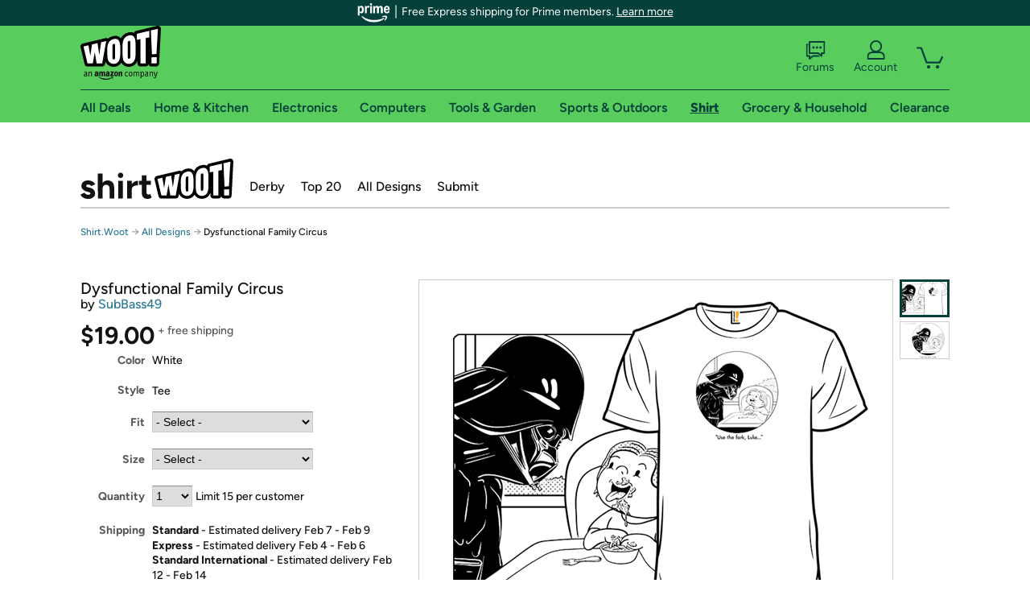

--- FILE ---
content_type: text/html; charset=utf-8
request_url: https://shirt.woot.com/offers/dysfunctional-family-circus?ref=cnt_ctlg_dgn_38
body_size: 22143
content:



    <!DOCTYPE html>
    <html>
    <head>
        <!--AWS RUM-->
<script>(function (n, i, v, r, s, c, x, z) { x = window.AwsRumClient = { q: [], n: n, i: i, v: v, r: r, c: c }; window[n] = function (c, p) { x.q.push({ c: c, p: p }); }; z = document.createElement('script'); z.async = true; z.src = s; document.head.insertBefore(z, document.head.getElementsByTagName('script')[0]); })('cwr', 'f3691888-3da1-4d69-a78a-bbc88c499553', '1.0.0', 'us-east-1', 'https://client.rum.us-east-1.amazonaws.com/1.5.0/cwr.js', { guestRoleArn: "arn:aws:iam::525508281157:role/RUM-Monitor-us-east-1-525508281157-0063818041461-Unauth", identityPoolId: "us-east-1:9d0ab28f-ed32-4a67-84b0-1a981cafd7fb", endpoint: "https://dataplane.rum.us-east-1.amazonaws.com", telemetries: ["performance", "errors", "http"], allowCookies: true, enableXRay: true });</script>
<!--End AWS RUM-->

        <title>Dysfunctional Family Circus</title>
        <link rel="icon" type="image/png" href="https://d3rqdbvvokrlbl.cloudfront.net/lib/Images/favicon/favicon-96x96.2025.png" sizes="96x96" />
<link rel="icon" type="image/svg+xml" href="https://d3rqdbvvokrlbl.cloudfront.net/lib/Images/favicon/favicon.2025.svg" />
<link rel="apple-touch-icon" sizes="180x180" href="https://d3rqdbvvokrlbl.cloudfront.net/lib/Images/favicon/apple-touch-icon.5.png" />
<meta name="apple-mobile-web-app-title" content="Woot!" />


        <link href="https://d3rqdbvvokrlbl.cloudfront.net/areas/shirt.woot/styles/shared/layout.59a2c909ae27.less" rel="stylesheet" />
        <link href="https://shirt.woot.com/offers/dysfunctional-family-circus"
              rel="canonical">
        
        <meta content="width=1100" name="viewport" />
        <meta name="google-site-verification" content="OvtTPma0yP_gBPm58WnY3eTo2QcEZerb24x8gTUgiZQ" />
        <script crossorigin="anonymous" src="https://d3rqdbvvokrlbl.cloudfront.net/lib/scripts/shared/jquery-modernizr.59a2c909ae27.js"></script>

        <meta content="2026-01-29T22:53:03.1093928Z" id="timestamp">

            
    <meta property="fb:app_id" content="121800081168103" />
    <meta property="og:description" content="Dysfunctional Family Circus" />

            <meta property="og:image" content="https://images-na.ssl-images-amazon.com/images/S/mediaservice.woot.com/4f69cd73-6a71-400a-a238-4602d16f2aef._AC_SR882,441_.png" />
            <meta property="og:image" content="https://images-na.ssl-images-amazon.com/images/S/mediaservice.woot.com/f920199f-24bd-45f5-a691-c73ae7aefd51._AC_SR882,441_.png" />
    <meta property="og:site_name" content="Shirt.Woot" />
    <meta property="og:title" content="Dysfunctional Family Circus - $19.00 - Free shipping" />
    <meta property="og:url" content="https://shirt.woot.com/offers/dysfunctional-family-circus" />
    <meta property="og:type" content="product" />
        <meta property="product:price:amount" content="19.0" />
            <meta property="product:price:currency" content="USD" />
                <meta name="twitter:card" content="summary_large_image" />
        <meta name="twitter:site" content="@woot" />
            <meta name="twitter:image" content="https://images-na.ssl-images-amazon.com/images/S/mediaservice.woot.com/4f69cd73-6a71-400a-a238-4602d16f2aef._AC_SR882,441_.png" />


        <script>
            var googletag = googletag || {};
            googletag.cmd = googletag.cmd || [];
            (function () {
                var gads = document.createElement("script");
                gads.async = true;
                gads.type = "text/javascript";
                var useSSL = "https:" == document.location.protocol;
                gads.src = (useSSL ? "https:" : "http:") + "//www.googletagservices.com/tag/js/gpt.js";
                var node = document.getElementsByTagName("script")[0];
                node.parentNode.insertBefore(gads, node);
            })();
        </script>

        
            <script>
        var googleDataLayer = googleDataLayer || [];
        googleDataLayer.push({
            customDimensions: {
                displayType: 'Desktop',
            },
        });
    </script>

    <!-- Google Tag Manager -->
    <script>
        (function (w, d, s, l, i) {
            w[l] = w[l] || []; w[l].push({
                'gtm.start':
                    new Date().getTime(), event: 'gtm.js'
            }); var f = d.getElementsByTagName(s)[0],
                j = d.createElement(s), dl = l != 'dataLayer' ? '&l=' + l : ''; j.async = true; j.src =
                    '//www.googletagmanager.com/gtm.js?id=' + i + dl; f.parentNode.insertBefore(j, f);
        })(window, document, 'script', 'googleDataLayer', 'GTM-KBS4QP');</script>
    <!-- End Google Tag Manager -->


        

        <!-- Optimizely -->
        <script src="https://cdn.optimizely.com/js/25069340825.js"></script>
        <!-- End Optimizely -->

        
    <link href="https://shirt.woot.com/offers/dysfunctional-family-circus" rel="canonical" />
    <link href="https://d3rqdbvvokrlbl.cloudfront.net/styles/offers/detail.59a2c909ae27.less" rel="stylesheet" />


    <script>
        var offerPurchaseLimit = 15;
        var offerAvailableQuantity = 15;
        var offerItems = [{"Id":"8109e14a-cb5a-48fa-94b4-57370fb26e42","Asin":null,"AmazonPrice":null,"Attributes":[{"Key":"Fit","Value":"Classic"},{"Key":"Size","Value":"Men\u0027s Small"}],"FormattedDiscount":"","FormattedListPrice":"","FormattedSalePrice":"$19.00","FormattedWarrantyPrice":null,"Key":"Classic|Men\u0027s Small","ListPrice":0,"Quantity":15,"SalePrice":19.0,"SKU":"XQ915859d","TotalReviews":null,"WarrantyPrice":null,"WarrantyTerm":null,"WarrantyUrl":null},{"Id":"3d243059-98dd-47c3-87ba-eafe8b5ed456","Asin":null,"AmazonPrice":null,"Attributes":[{"Key":"Fit","Value":"Classic"},{"Key":"Size","Value":"Men\u0027s Medium"}],"FormattedDiscount":"","FormattedListPrice":"","FormattedSalePrice":"$19.00","FormattedWarrantyPrice":null,"Key":"Classic|Men\u0027s Medium","ListPrice":0,"Quantity":15,"SalePrice":19.0,"SKU":"XQ915859e","TotalReviews":null,"WarrantyPrice":null,"WarrantyTerm":null,"WarrantyUrl":null},{"Id":"19fb4b61-2d37-44fb-83b2-a62bc922d58b","Asin":null,"AmazonPrice":null,"Attributes":[{"Key":"Fit","Value":"Classic"},{"Key":"Size","Value":"Men\u0027s Large"}],"FormattedDiscount":"","FormattedListPrice":"","FormattedSalePrice":"$19.00","FormattedWarrantyPrice":null,"Key":"Classic|Men\u0027s Large","ListPrice":0,"Quantity":15,"SalePrice":19.0,"SKU":"XQ915859f","TotalReviews":null,"WarrantyPrice":null,"WarrantyTerm":null,"WarrantyUrl":null},{"Id":"7bdae255-8ae8-4f81-aac6-e8d43d9305f6","Asin":null,"AmazonPrice":null,"Attributes":[{"Key":"Fit","Value":"Classic"},{"Key":"Size","Value":"Men\u0027s XL"}],"FormattedDiscount":"","FormattedListPrice":"","FormattedSalePrice":"$19.00","FormattedWarrantyPrice":null,"Key":"Classic|Men\u0027s XL","ListPrice":0,"Quantity":15,"SalePrice":19.0,"SKU":"XQ915859g","TotalReviews":null,"WarrantyPrice":null,"WarrantyTerm":null,"WarrantyUrl":null},{"Id":"4d779bdf-7441-4f24-b463-241003942817","Asin":null,"AmazonPrice":null,"Attributes":[{"Key":"Fit","Value":"Classic"},{"Key":"Size","Value":"Men\u0027s 2XL"}],"FormattedDiscount":"","FormattedListPrice":"","FormattedSalePrice":"$19.00","FormattedWarrantyPrice":null,"Key":"Classic|Men\u0027s 2XL","ListPrice":0,"Quantity":15,"SalePrice":19.0,"SKU":"XQ915859h","TotalReviews":null,"WarrantyPrice":null,"WarrantyTerm":null,"WarrantyUrl":null},{"Id":"716d9426-5f26-4028-b3d8-f0af3bb8dfde","Asin":null,"AmazonPrice":null,"Attributes":[{"Key":"Fit","Value":"Classic"},{"Key":"Size","Value":"Men\u0027s 3XL"}],"FormattedDiscount":"","FormattedListPrice":"","FormattedSalePrice":"$19.00","FormattedWarrantyPrice":null,"Key":"Classic|Men\u0027s 3XL","ListPrice":0,"Quantity":15,"SalePrice":19.0,"SKU":"XQ915859j","TotalReviews":null,"WarrantyPrice":null,"WarrantyTerm":null,"WarrantyUrl":null},{"Id":"e1eab3be-f001-4bd1-84d8-e98178868726","Asin":null,"AmazonPrice":null,"Attributes":[{"Key":"Fit","Value":"Classic"},{"Key":"Size","Value":"Women\u0027s Small"}],"FormattedDiscount":"","FormattedListPrice":"","FormattedSalePrice":"$19.00","FormattedWarrantyPrice":null,"Key":"Classic|Women\u0027s Small","ListPrice":0,"Quantity":15,"SalePrice":19.0,"SKU":"XQ915859a","TotalReviews":null,"WarrantyPrice":null,"WarrantyTerm":null,"WarrantyUrl":null},{"Id":"f641d6d1-25c0-4164-98c1-17c51ae6f4cb","Asin":null,"AmazonPrice":null,"Attributes":[{"Key":"Fit","Value":"Classic"},{"Key":"Size","Value":"Women\u0027s Medium"}],"FormattedDiscount":"","FormattedListPrice":"","FormattedSalePrice":"$19.00","FormattedWarrantyPrice":null,"Key":"Classic|Women\u0027s Medium","ListPrice":0,"Quantity":15,"SalePrice":19.0,"SKU":"XQ915859b","TotalReviews":null,"WarrantyPrice":null,"WarrantyTerm":null,"WarrantyUrl":null},{"Id":"c020efe6-7ef8-4756-9a7b-2956a68258d5","Asin":null,"AmazonPrice":null,"Attributes":[{"Key":"Fit","Value":"Classic"},{"Key":"Size","Value":"Women\u0027s Large"}],"FormattedDiscount":"","FormattedListPrice":"","FormattedSalePrice":"$19.00","FormattedWarrantyPrice":null,"Key":"Classic|Women\u0027s Large","ListPrice":0,"Quantity":15,"SalePrice":19.0,"SKU":"XQ915859c","TotalReviews":null,"WarrantyPrice":null,"WarrantyTerm":null,"WarrantyUrl":null},{"Id":"ad9757d1-cb23-4bd6-a2c2-97200529a988","Asin":null,"AmazonPrice":null,"Attributes":[{"Key":"Fit","Value":"Classic"},{"Key":"Size","Value":"Women\u0027s XL"}],"FormattedDiscount":"","FormattedListPrice":"","FormattedSalePrice":"$19.00","FormattedWarrantyPrice":null,"Key":"Classic|Women\u0027s XL","ListPrice":0,"Quantity":15,"SalePrice":19.0,"SKU":"XQ915859i","TotalReviews":null,"WarrantyPrice":null,"WarrantyTerm":null,"WarrantyUrl":null},{"Id":"1bcf9831-c277-4734-801d-615749ee830d","Asin":null,"AmazonPrice":null,"Attributes":[{"Key":"Fit","Value":"Classic"},{"Key":"Size","Value":"Women\u0027s 2XL"}],"FormattedDiscount":"","FormattedListPrice":"","FormattedSalePrice":"$19.00","FormattedWarrantyPrice":null,"Key":"Classic|Women\u0027s 2XL","ListPrice":0,"Quantity":15,"SalePrice":19.0,"SKU":"XQ915859k","TotalReviews":null,"WarrantyPrice":null,"WarrantyTerm":null,"WarrantyUrl":null},{"Id":"a05436a1-5af1-4a45-a1c3-65a4dad2af37","Asin":null,"AmazonPrice":null,"Attributes":[{"Key":"Fit","Value":"Classic"},{"Key":"Size","Value":"Women\u0027s 3XL"}],"FormattedDiscount":"","FormattedListPrice":"","FormattedSalePrice":"$19.00","FormattedWarrantyPrice":null,"Key":"Classic|Women\u0027s 3XL","ListPrice":0,"Quantity":15,"SalePrice":19.0,"SKU":"XQ915859l","TotalReviews":null,"WarrantyPrice":null,"WarrantyTerm":null,"WarrantyUrl":null},{"Id":"079a6497-0782-4c4d-8ecc-18f1d91382f7","Asin":null,"AmazonPrice":null,"Attributes":[{"Key":"Fit","Value":"Classic"},{"Key":"Size","Value":"Kids 2"}],"FormattedDiscount":"","FormattedListPrice":"","FormattedSalePrice":"$19.00","FormattedWarrantyPrice":null,"Key":"Classic|Kids 2","ListPrice":0,"Quantity":15,"SalePrice":19.0,"SKU":"XQ915859r","TotalReviews":null,"WarrantyPrice":null,"WarrantyTerm":null,"WarrantyUrl":null},{"Id":"d76ce93c-8e54-46d8-8d1d-859ba8be560f","Asin":null,"AmazonPrice":null,"Attributes":[{"Key":"Fit","Value":"Classic"},{"Key":"Size","Value":"Kids 3"}],"FormattedDiscount":"","FormattedListPrice":"","FormattedSalePrice":"$19.00","FormattedWarrantyPrice":null,"Key":"Classic|Kids 3","ListPrice":0,"Quantity":15,"SalePrice":19.0,"SKU":"XQ915859s","TotalReviews":null,"WarrantyPrice":null,"WarrantyTerm":null,"WarrantyUrl":null},{"Id":"88946029-3896-4512-a084-c0d4168de1a5","Asin":null,"AmazonPrice":null,"Attributes":[{"Key":"Fit","Value":"Classic"},{"Key":"Size","Value":"Kids 4"}],"FormattedDiscount":"","FormattedListPrice":"","FormattedSalePrice":"$19.00","FormattedWarrantyPrice":null,"Key":"Classic|Kids 4","ListPrice":0,"Quantity":15,"SalePrice":19.0,"SKU":"XQ915859t","TotalReviews":null,"WarrantyPrice":null,"WarrantyTerm":null,"WarrantyUrl":null},{"Id":"37121027-b3f3-4782-a786-29514ecd7d4d","Asin":null,"AmazonPrice":null,"Attributes":[{"Key":"Fit","Value":"Classic"},{"Key":"Size","Value":"Kids 6"}],"FormattedDiscount":"","FormattedListPrice":"","FormattedSalePrice":"$19.00","FormattedWarrantyPrice":null,"Key":"Classic|Kids 6","ListPrice":0,"Quantity":15,"SalePrice":19.0,"SKU":"XQ915859v","TotalReviews":null,"WarrantyPrice":null,"WarrantyTerm":null,"WarrantyUrl":null},{"Id":"e7ddc7b9-2d43-427c-96b5-0dec06aad780","Asin":null,"AmazonPrice":null,"Attributes":[{"Key":"Fit","Value":"Classic"},{"Key":"Size","Value":"Kids 8"}],"FormattedDiscount":"","FormattedListPrice":"","FormattedSalePrice":"$19.00","FormattedWarrantyPrice":null,"Key":"Classic|Kids 8","ListPrice":0,"Quantity":15,"SalePrice":19.0,"SKU":"XQ915859w","TotalReviews":null,"WarrantyPrice":null,"WarrantyTerm":null,"WarrantyUrl":null},{"Id":"eae3961a-f909-45b5-951c-7c4aee1852be","Asin":null,"AmazonPrice":null,"Attributes":[{"Key":"Fit","Value":"Classic"},{"Key":"Size","Value":"Kids 10"}],"FormattedDiscount":"","FormattedListPrice":"","FormattedSalePrice":"$19.00","FormattedWarrantyPrice":null,"Key":"Classic|Kids 10","ListPrice":0,"Quantity":15,"SalePrice":19.0,"SKU":"XQ915859x","TotalReviews":null,"WarrantyPrice":null,"WarrantyTerm":null,"WarrantyUrl":null},{"Id":"c3fafde6-07f5-4672-844d-8e6344e10c7c","Asin":null,"AmazonPrice":null,"Attributes":[{"Key":"Fit","Value":"Classic"},{"Key":"Size","Value":"Kids 12"}],"FormattedDiscount":"","FormattedListPrice":"","FormattedSalePrice":"$19.00","FormattedWarrantyPrice":null,"Key":"Classic|Kids 12","ListPrice":0,"Quantity":15,"SalePrice":19.0,"SKU":"XQ915859y","TotalReviews":null,"WarrantyPrice":null,"WarrantyTerm":null,"WarrantyUrl":null},{"Id":"56ce2ede-fc8f-4bbf-8003-50499d0c8b1b","Asin":null,"AmazonPrice":null,"Attributes":[{"Key":"Fit","Value":"Fitted"},{"Key":"Size","Value":"Men\u0027s Small"}],"FormattedDiscount":"","FormattedListPrice":"","FormattedSalePrice":"$19.00","FormattedWarrantyPrice":null,"Key":"Fitted|Men\u0027s Small","ListPrice":0,"Quantity":0,"SalePrice":19.0,"SKU":"XQJ15859d","TotalReviews":null,"WarrantyPrice":null,"WarrantyTerm":null,"WarrantyUrl":null},{"Id":"dca29933-4385-481f-8af7-d38eda76b475","Asin":null,"AmazonPrice":null,"Attributes":[{"Key":"Fit","Value":"Fitted"},{"Key":"Size","Value":"Men\u0027s Medium"}],"FormattedDiscount":"","FormattedListPrice":"","FormattedSalePrice":"$19.00","FormattedWarrantyPrice":null,"Key":"Fitted|Men\u0027s Medium","ListPrice":0,"Quantity":0,"SalePrice":19.0,"SKU":"XQJ15859e","TotalReviews":null,"WarrantyPrice":null,"WarrantyTerm":null,"WarrantyUrl":null},{"Id":"d494e0db-9cce-4e75-be34-d920bff3e21e","Asin":null,"AmazonPrice":null,"Attributes":[{"Key":"Fit","Value":"Fitted"},{"Key":"Size","Value":"Men\u0027s Large"}],"FormattedDiscount":"","FormattedListPrice":"","FormattedSalePrice":"$19.00","FormattedWarrantyPrice":null,"Key":"Fitted|Men\u0027s Large","ListPrice":0,"Quantity":0,"SalePrice":19.0,"SKU":"XQJ15859f","TotalReviews":null,"WarrantyPrice":null,"WarrantyTerm":null,"WarrantyUrl":null},{"Id":"d0a7ccf3-8aea-43d1-959e-9876a527d585","Asin":null,"AmazonPrice":null,"Attributes":[{"Key":"Fit","Value":"Fitted"},{"Key":"Size","Value":"Men\u0027s XL"}],"FormattedDiscount":"","FormattedListPrice":"","FormattedSalePrice":"$19.00","FormattedWarrantyPrice":null,"Key":"Fitted|Men\u0027s XL","ListPrice":0,"Quantity":0,"SalePrice":19.0,"SKU":"XQJ15859g","TotalReviews":null,"WarrantyPrice":null,"WarrantyTerm":null,"WarrantyUrl":null},{"Id":"ea2f2170-5b6c-4dd1-8f96-9053fa76d0e0","Asin":null,"AmazonPrice":null,"Attributes":[{"Key":"Fit","Value":"Fitted"},{"Key":"Size","Value":"Men\u0027s 2XL"}],"FormattedDiscount":"","FormattedListPrice":"","FormattedSalePrice":"$19.00","FormattedWarrantyPrice":null,"Key":"Fitted|Men\u0027s 2XL","ListPrice":0,"Quantity":0,"SalePrice":19.0,"SKU":"XQJ15859h","TotalReviews":null,"WarrantyPrice":null,"WarrantyTerm":null,"WarrantyUrl":null},{"Id":"4cf6e097-dfe2-4477-99e7-d333d02a30fd","Asin":null,"AmazonPrice":null,"Attributes":[{"Key":"Fit","Value":"Fitted"},{"Key":"Size","Value":"Men\u0027s 3XL"}],"FormattedDiscount":"","FormattedListPrice":"","FormattedSalePrice":"$19.00","FormattedWarrantyPrice":null,"Key":"Fitted|Men\u0027s 3XL","ListPrice":0,"Quantity":0,"SalePrice":19.0,"SKU":"XQJ15859j","TotalReviews":null,"WarrantyPrice":null,"WarrantyTerm":null,"WarrantyUrl":null},{"Id":"bde9d9f9-4e57-4054-b533-8553dc60b4f1","Asin":null,"AmazonPrice":null,"Attributes":[{"Key":"Fit","Value":"Fitted"},{"Key":"Size","Value":"Women\u0027s Small"}],"FormattedDiscount":"","FormattedListPrice":"","FormattedSalePrice":"$19.00","FormattedWarrantyPrice":null,"Key":"Fitted|Women\u0027s Small","ListPrice":0,"Quantity":0,"SalePrice":19.0,"SKU":"XQJ15859a","TotalReviews":null,"WarrantyPrice":null,"WarrantyTerm":null,"WarrantyUrl":null},{"Id":"fb0862cb-4978-41ec-8e88-9fe37b7bf09a","Asin":null,"AmazonPrice":null,"Attributes":[{"Key":"Fit","Value":"Fitted"},{"Key":"Size","Value":"Women\u0027s Medium"}],"FormattedDiscount":"","FormattedListPrice":"","FormattedSalePrice":"$19.00","FormattedWarrantyPrice":null,"Key":"Fitted|Women\u0027s Medium","ListPrice":0,"Quantity":0,"SalePrice":19.0,"SKU":"XQJ15859b","TotalReviews":null,"WarrantyPrice":null,"WarrantyTerm":null,"WarrantyUrl":null},{"Id":"1e4c7db3-7e23-4e67-a1e7-a8f888c275b5","Asin":null,"AmazonPrice":null,"Attributes":[{"Key":"Fit","Value":"Fitted"},{"Key":"Size","Value":"Women\u0027s Large"}],"FormattedDiscount":"","FormattedListPrice":"","FormattedSalePrice":"$19.00","FormattedWarrantyPrice":null,"Key":"Fitted|Women\u0027s Large","ListPrice":0,"Quantity":0,"SalePrice":19.0,"SKU":"XQJ15859c","TotalReviews":null,"WarrantyPrice":null,"WarrantyTerm":null,"WarrantyUrl":null},{"Id":"54af0b48-38e7-4c6e-8d5c-ed9685d008bd","Asin":null,"AmazonPrice":null,"Attributes":[{"Key":"Fit","Value":"Fitted"},{"Key":"Size","Value":"Women\u0027s XL"}],"FormattedDiscount":"","FormattedListPrice":"","FormattedSalePrice":"$19.00","FormattedWarrantyPrice":null,"Key":"Fitted|Women\u0027s XL","ListPrice":0,"Quantity":0,"SalePrice":19.0,"SKU":"XQJ15859i","TotalReviews":null,"WarrantyPrice":null,"WarrantyTerm":null,"WarrantyUrl":null},{"Id":"9b7dce1f-5813-4654-82a1-4d5772b83fdc","Asin":null,"AmazonPrice":null,"Attributes":[{"Key":"Fit","Value":"Fitted"},{"Key":"Size","Value":"Women\u0027s 2XL"}],"FormattedDiscount":"","FormattedListPrice":"","FormattedSalePrice":"$19.00","FormattedWarrantyPrice":null,"Key":"Fitted|Women\u0027s 2XL","ListPrice":0,"Quantity":0,"SalePrice":19.0,"SKU":"XQJ15859k","TotalReviews":null,"WarrantyPrice":null,"WarrantyTerm":null,"WarrantyUrl":null},{"Id":"c5a56fec-d0f4-4743-8ee6-aea22372df7f","Asin":null,"AmazonPrice":null,"Attributes":[{"Key":"Fit","Value":"Fitted"},{"Key":"Size","Value":"Kids 2"}],"FormattedDiscount":"","FormattedListPrice":"","FormattedSalePrice":"$19.00","FormattedWarrantyPrice":null,"Key":"Fitted|Kids 2","ListPrice":0,"Quantity":0,"SalePrice":19.0,"SKU":"XQJ15859r","TotalReviews":null,"WarrantyPrice":null,"WarrantyTerm":null,"WarrantyUrl":null},{"Id":"dccd2b50-5532-46aa-a34c-5b558eb830be","Asin":null,"AmazonPrice":null,"Attributes":[{"Key":"Fit","Value":"Fitted"},{"Key":"Size","Value":"Kids 3"}],"FormattedDiscount":"","FormattedListPrice":"","FormattedSalePrice":"$19.00","FormattedWarrantyPrice":null,"Key":"Fitted|Kids 3","ListPrice":0,"Quantity":0,"SalePrice":19.0,"SKU":"XQJ15859s","TotalReviews":null,"WarrantyPrice":null,"WarrantyTerm":null,"WarrantyUrl":null},{"Id":"aa3e739a-7264-4bc8-bf35-fc5a4ac128b7","Asin":null,"AmazonPrice":null,"Attributes":[{"Key":"Fit","Value":"Fitted"},{"Key":"Size","Value":"Kids 4"}],"FormattedDiscount":"","FormattedListPrice":"","FormattedSalePrice":"$19.00","FormattedWarrantyPrice":null,"Key":"Fitted|Kids 4","ListPrice":0,"Quantity":0,"SalePrice":19.0,"SKU":"XQJ15859t","TotalReviews":null,"WarrantyPrice":null,"WarrantyTerm":null,"WarrantyUrl":null},{"Id":"b1897d5f-0a56-41e1-a05c-6ab8e5d8cbee","Asin":null,"AmazonPrice":null,"Attributes":[{"Key":"Fit","Value":"Fitted"},{"Key":"Size","Value":"Kids 6"}],"FormattedDiscount":"","FormattedListPrice":"","FormattedSalePrice":"$19.00","FormattedWarrantyPrice":null,"Key":"Fitted|Kids 6","ListPrice":0,"Quantity":0,"SalePrice":19.0,"SKU":"XQJ15859v","TotalReviews":null,"WarrantyPrice":null,"WarrantyTerm":null,"WarrantyUrl":null},{"Id":"1b2bc5cf-3da2-46b7-8934-778d0424e790","Asin":null,"AmazonPrice":null,"Attributes":[{"Key":"Fit","Value":"Fitted"},{"Key":"Size","Value":"Kids 8"}],"FormattedDiscount":"","FormattedListPrice":"","FormattedSalePrice":"$19.00","FormattedWarrantyPrice":null,"Key":"Fitted|Kids 8","ListPrice":0,"Quantity":0,"SalePrice":19.0,"SKU":"XQJ15859w","TotalReviews":null,"WarrantyPrice":null,"WarrantyTerm":null,"WarrantyUrl":null},{"Id":"f33c1dd8-d67f-4865-ba51-7f8b17f01c0f","Asin":null,"AmazonPrice":null,"Attributes":[{"Key":"Fit","Value":"Fitted"},{"Key":"Size","Value":"Kids 10"}],"FormattedDiscount":"","FormattedListPrice":"","FormattedSalePrice":"$19.00","FormattedWarrantyPrice":null,"Key":"Fitted|Kids 10","ListPrice":0,"Quantity":0,"SalePrice":19.0,"SKU":"XQJ15859x","TotalReviews":null,"WarrantyPrice":null,"WarrantyTerm":null,"WarrantyUrl":null},{"Id":"64e84df2-b16d-4a0c-83c7-dea58d982433","Asin":null,"AmazonPrice":null,"Attributes":[{"Key":"Fit","Value":"Fitted"},{"Key":"Size","Value":"Kids 12"}],"FormattedDiscount":"","FormattedListPrice":"","FormattedSalePrice":"$19.00","FormattedWarrantyPrice":null,"Key":"Fitted|Kids 12","ListPrice":0,"Quantity":0,"SalePrice":19.0,"SKU":"XQJ15859y","TotalReviews":null,"WarrantyPrice":null,"WarrantyTerm":null,"WarrantyUrl":null}];
        var usePriceUpdate = false;
        var eventType = "CatalogEvent";
        var eventId = "493a1362-ea07-49f5-a89c-2716011bfef3";
        var offerId = "9ad1de1f-946b-4862-9243-b481ee4e6bee";
        var offerTitle = "Dysfunctional Family Circus";
    </script>


<!-- Longitude Advertisement -->
        <script>
            window.addEventListener("load", function () {
                var s = document.createElement('script');
                s.type = 'text/javascript';
                s.async = true;
                s.src = 'https://lngtd.com/woot.js';
                var h = document.getElementsByTagName('head')[0];
                h.append(s);
            });
        </script>
<!-- End Longitude Advertisement -->

        <style> </style > <script> $(function(){
if (document.location.href.indexOf('woot.com/offers/') < 0) {
    return;
}

var $linksWithWrongUrl = $('a[href="https://admin.woot.com/warranty"]');
if ($linksWithWrongUrl.length === 0) {
    return;
}
$linksWithWrongUrl.attr('href', document.location.origin + '/warranty');
}) </script> <style > </style><style></style >
<script>
$(document).ready(function () { 
$('p, h1, h2, h3, a').filter(':contains("Woot Inc"), :contains("Woot, Inc")').each(function(){$(this).text($(this).text().replace(/Woot,? Inc\.?/g,"Woot LLC")); });
});
</script>
<style ></style>

    </head>

    <body>
        

    <!-- Google Tag Manager (noscript) -->
        <noscript><iframe src="//www.googletagmanager.com/ns.html?id=GTM-KBS4QP"
        height="0" width="0" style="display:none;visibility:hidden" sandbox=""></iframe></noscript>
    <!-- End Google Tag Manager (noscript) -->


        
        <div id="header-container">
            
    
<div class="prime-header global-prime-header" data-test-ui="prime-logo-header">
    <img src="https://d3rqdbvvokrlbl.cloudfront.net/images/prime/prime-logo.svg" class="prime-logo-icon" alt="Logo of Amazon Prime" />
        <span>Free Express shipping for Prime members. <a href="#" data-test-ui="prime-header-click">Learn more</a></span>
</div>



<section id="prime-modal" data-test-ui="prime-header-open">
    <a href="#" class="close" aria-label="Close" data-test-ui="prime-header-close">X</a>
    <header data-test-ui="prime-header-title">
        <div class="prime-logo"><img src="https://d3rqdbvvokrlbl.cloudfront.net/lib/images/shared/amazon-prime.svg" /></div>
        <h1>Free shipping for Prime members on Woot!</h1>
    </header>
    <div data-test-ui="prime-header-content">
        <p>Woot! customers who are Amazon Prime members can enjoy special shipping benefits on Woot!, including:</p>
        <ul>
            <li>Free Standard shipping on Woot! orders</li>
            <li>Free Express shipping on Shirt.Woot orders</li>
        </ul>
        <p>Amazon Prime membership required. See individual offer pages for shipping details and restrictions. Not valid for international shipping addresses.</p>

            <div class="login-with-amazon" data-test-ui="prime-header-lwa">
                <p>Get started by logging in with Amazon or try a 30-day free trial of Amazon Prime<sup>*</sup></p>
                <a href="https://account.woot.com/Reauthenticate?openLwaModal=True&amp;ref=cnt_prime_lwa" class="auth-lwa-button">Login with Amazon</a>
                <a href=https://www.amazon.com/tryprimefree?ref_=assoc_tag_ph_1427739975520&amp;_encoding=UTF8&amp;camp=1789&amp;creative=9325&amp;linkCode=pf4&amp;tag=woot034-20&amp;linkId=1ec97244b92d7ba41db6dbde37269e59 target="_blank" class="prime-trial-flat-button">Try a 30-day free trial of Amazon Prime</a>
                <p class="re-login"><sup>*</sup>Re-login required on Woot! for benefits to take effect</p>
            </div>
    </div>
</section>



            



<a class="amazon-ingress" href="#" data-test-ui="amazon-ingress"><div class="arrow"></div>Back to Amazon.com</a>

<header id="global-header">
    <div class="header-container">
        <nav class="actions">
            <div class="logo-container">
                <a class="logo-container"     href="https://www.woot.com/?ref=w_ngh_w_2#ref=shirt.woot.com/header/tab@1.10-woot" data-ref-tag="w_ngh_w_2"
>
                    <img src="https://d3rqdbvvokrlbl.cloudfront.net/lib/images/sites/header/woot-logo.svg" alt="W-O-O-T exclamation. Woooot! an Amazon company." />
                </a>
            </div>
            <div class="actions-list-container menu-items-container">
                <div class="action-box">
                    <ul class="actions-list">
                        <li>
                            <a href="https://forums.woot.com/" class="forums">
                                <svg width="25" height="24" viewBox="0 0 25 24" fill="none"
    xmlns="http://www.w3.org/2000/svg">
    <g clip-path="url(#clip0_503_10326)">
        <g clip-path="url(#clip1_503_10326)">
            <path d="M24.21 1.29C24.03 1.11 23.78 1 23.52 1H5.02004C4.76004 1 4.51004 1.1 4.33004 1.29C4.15004 1.47 4.04004 1.72 4.04004 1.98V15.95C4.04004 16.21 4.14004 16.46 4.33004 16.64C4.52004 16.82 4.76004 16.93 5.02004 16.93H15.21L19.33 20.29C19.62 20.53 20.03 20.58 20.37 20.42C20.71 20.26 20.93 19.91 20.93 19.54V16.93H23.54C23.8 16.93 24.05 16.83 24.23 16.64C24.41 16.46 24.52 16.21 24.52 15.95V1.98C24.52 1.72 24.42 1.47 24.23 1.29H24.21ZM19.94 14.97C19.68 14.97 19.43 15.07 19.25 15.26C19.07 15.44 18.96 15.69 18.96 15.95V17.48L16.17 15.2C16 15.06 15.78 14.98 15.55 14.98H6.00004V2.95H22.55V14.97H19.94Z" fill="#121212"/>
            <path d="M18.6499 7.5C17.8399 7.5 17.1799 8.16 17.1799 8.97C17.1799 9.78 17.8399 10.44 18.6499 10.44C19.4599 10.44 20.1199 9.78 20.1199 8.97C20.1199 8.16 19.4599 7.5 18.6499 7.5Z" fill="#121212"/>
            <path d="M14.27 7.5C13.46 7.5 12.8 8.16 12.8 8.97C12.8 9.78 13.46 10.44 14.27 10.44C15.08 10.44 15.74 9.78 15.74 8.97C15.74 8.16 15.08 7.5 14.27 7.5Z" fill="#121212"/>
            <path d="M9.90005 7.5C9.09005 7.5 8.43005 8.16 8.43005 8.97C8.43005 9.78 9.09005 10.44 9.90005 10.44C10.7101 10.44 11.3701 9.78 11.3701 8.97C11.3701 8.16 10.7101 7.5 9.90005 7.5Z" fill="#121212"/>
            <path d="M15.69 18.49H9.45C9.22 18.49 9.01 18.57 8.83 18.71L6.04 20.99V19.46C6.04 19.2 5.94 18.95 5.75 18.77C5.56 18.59 5.32 18.48 5.06 18.48H2.45V6.41997H3.16V4.46997H1.48C1.22 4.46997 0.97 4.56997 0.79 4.75997C0.61 4.93997 0.5 5.18997 0.5 5.44997V19.46C0.5 19.72 0.6 19.97 0.79 20.15C0.97 20.33 1.22 20.44 1.48 20.44H4.09V23.05C4.09 23.43 4.31 23.77 4.65 23.93C4.99 24.09 5.39 24.04 5.69 23.8L9.81 20.44H18.08L15.7 18.49H15.69Z" fill="#121212"/>
        </g>
    </g>
    <g transform="translate(25,0)" clip-path="url(#clip0_504_10390)">
        <g clip-path="url(#clip1_504_10390)">
            <path d="M24.21 1.29C24.03 1.11 23.78 1 23.52 1H5.02004C4.76004 1 4.51004 1.1 4.33004 1.29C4.15004 1.47 4.04004 1.72 4.04004 1.98V15.95C4.04004 16.21 4.14004 16.46 4.33004 16.64C4.51004 16.82 4.76004 16.93 5.02004 16.93H15.21L19.33 20.29C19.62 20.53 20.03 20.58 20.37 20.42C20.71 20.26 20.93 19.91 20.93 19.54V16.93H23.54C23.8 16.93 24.05 16.83 24.23 16.64C24.41 16.45 24.52 16.21 24.52 15.95V1.98C24.52 1.72 24.42 1.47 24.23 1.29H24.21ZM9.90004 10.43C9.09004 10.43 8.43004 9.77 8.43004 8.96C8.43004 8.15 9.09004 7.49 9.90004 7.49C10.71 7.49 11.37 8.15 11.37 8.96C11.37 9.77 10.71 10.43 9.90004 10.43ZM14.27 10.43C13.46 10.43 12.8 9.77 12.8 8.96C12.8 8.15 13.46 7.49 14.27 7.49C15.08 7.49 15.74 8.15 15.74 8.96C15.74 9.77 15.08 10.43 14.27 10.43ZM18.65 10.43C17.84 10.43 17.18 9.77 17.18 8.96C17.18 8.15 17.84 7.49 18.65 7.49C19.46 7.49 20.12 8.15 20.12 8.96C20.12 9.77 19.46 10.43 18.65 10.43Z" fill="#121212"/>
            <path d="M15.69 18.49H9.45C9.22 18.49 9.01 18.57 8.83 18.71L6.04 20.99V19.46C6.04 19.2 5.94 18.95 5.75 18.77C5.56 18.59 5.32 18.48 5.06 18.48H2.45V6.41997H3.16V4.46997H1.48C1.22 4.46997 0.97 4.56997 0.79 4.75997C0.61 4.93997 0.5 5.18997 0.5 5.44997V19.46C0.5 19.72 0.6 19.97 0.79 20.15C0.97 20.33 1.22 20.44 1.48 20.44H4.09V23.05C4.09 23.43 4.31 23.77 4.65 23.93C4.99 24.09 5.39 24.04 5.69 23.8L9.81 20.44H18.08L15.7 18.49H15.69Z" fill="#121212"/>
        </g>
    </g>
    <defs>
        <clipPath id="clip0_503_10326">
            <rect width="24" height="24" fill="white" transform="translate(0.5)"/>
        </clipPath>
        <clipPath id="clip1_503_10326">
            <rect width="24" height="23.02" fill="white" transform="translate(0.5 1)"/>
        </clipPath>
        <clipPath id="clip0_504_10390">
            <rect width="24" height="24" fill="white" transform="translate(0.5)"/>
        </clipPath>
        <clipPath id="clip1_504_10390">
            <rect width="24" height="23.02" fill="white" transform="translate(0.5 1)"/>
        </clipPath>
    </defs>
</svg>

                                Forums
                            </a>
                        </li>
                        <li>
<div id="account" class="logged-out">
    <div id="welcome" data-header-ref="ngh">
            <div class="shows-user-drop">
                <a class="signin account">
                    <svg width="25" height="24" viewBox="0 0 25 24" fill="none"
    xmlns="http://www.w3.org/2000/svg">
    <g clip-path="url(#clip0_503_10282)">
        <path d="M21.78 15.72C20.62 14.69 19.04 14.07 17.31 14.07H16.25C18.55 12.79 20.11 10.33 20.11 7.51C20.11 3.36 16.75 0 12.6 0C8.45 0 5.08 3.36 5.08 7.51C5.08 10.33 6.64 12.79 8.94 14.07H7.88C6.15 14.07 4.57 14.69 3.41 15.72C2.25 16.75 1.5 18.22 1.5 19.85V23C1.5 23.25 1.6 23.51 1.79 23.69C1.97 23.87 2.22 23.98 2.48 23.98H22.71C22.97 23.98 23.22 23.88 23.4 23.69C23.58 23.51 23.69 23.26 23.69 23V19.85C23.69 18.22 22.94 16.75 21.78 15.73V15.72ZM8.67 11.44C7.66 10.43 7.04 9.05 7.04 7.51C7.04 5.97 7.66 4.59 8.67 3.58C9.68 2.57 11.06 1.95 12.6 1.95C14.14 1.95 15.52 2.57 16.53 3.58C17.54 4.59 18.16 5.97 18.16 7.51C18.16 9.05 17.54 10.43 16.53 11.44C15.52 12.45 14.14 13.07 12.6 13.07C11.06 13.07 9.68 12.45 8.67 11.44ZM21.73 22.02H3.45V19.85C3.45 18.83 3.91 17.9 4.7 17.19C5.49 16.48 6.62 16.03 7.87 16.03H17.29C18.55 16.03 19.67 16.48 20.46 17.19C21.25 17.9 21.71 18.83 21.71 19.85V22.02H21.73Z" fill="#121212"/>
    </g>
    <g transform="translate(25,0)" clip-path="url(#clip0_504_10402)">
        <path d="M21.78 15.72C20.62 14.69 19.04 14.07 17.31 14.07H16.25C18.55 12.79 20.11 10.33 20.11 7.51C20.11 3.36 16.75 0 12.6 0C8.45 0 5.08 3.36 5.08 7.51C5.08 10.33 6.64 12.79 8.94 14.07H7.88C6.15 14.07 4.57 14.69 3.41 15.72C2.25 16.75 1.5 18.22 1.5 19.85V23C1.5 23.25 1.6 23.51 1.79 23.69C1.97 23.87 2.22 23.98 2.48 23.98H22.71C22.97 23.98 23.22 23.88 23.4 23.69C23.58 23.51 23.69 23.26 23.69 23V19.85C23.69 18.22 22.94 16.75 21.78 15.73V15.72Z" fill="#121212"/>
    </g>
    <defs>
        <clipPath id="clip0_503_10282">
            <rect width="22.19" height="23.97" fill="white" transform="translate(1.5)"/>
        </clipPath>
        <clipPath id="clip0_504_10402">
            <rect width="22.19" height="23.97" fill="white" transform="translate(1.5)"/>
        </clipPath>
    </defs>
</svg>
                    Account
                </a>
            </div>
            <div class="acct-option-list">
                <ul>
                    <li>
                        <a class="signin">Sign in</a>
                    </li>
                    <li>
                        <a class="signup">New to Woot? - Sign up</a>
                    </li>
                    <li>
                        <a href="https://account.woot.com/?ref=ngh_act_ya_dd_so">Your Account</a>
                    </li>
                    <li>
                        <a href="https://account.woot.com/purchasehistory?ref=ngh_act_syb_so">Stuff You Bought</a>
                    </li>
                    <li>
                        <a href="https://support.woot.com/?ref=ngh_act_spt_so">Customer Service</a>
                    </li>
                    <li>
                        <a href="https://www.woot.com/feedback?ref=ngh_act_fdbk_so">Feedback</a>
                    </li>
                </ul>
            </div>
    </div>
</div>
</li>
                        <li>


<div data-minicart-hassoldoutitems="false" data-minicart-ref-tag="ngh_mc_crt" id="minicart">
        <a aria-label="Shopping Cart" class="count" href="https://www.woot.com/cart?ref=w_ngh_mc_icon#ref=shirt.woot.com/header"></a>
        <div class="loading"></div>
</div>
</li>
                    </ul>
                </div>
            </div>
        </nav>
        <nav class="categories">
                <div id="category-tab-everything-woot" class="category everything-woot retail  ">
                    <a     href="https://www.woot.com/alldeals?ref=w_ngh_et_1#ref=shirt.woot.com/header/tab@0.10-everything" data-ref-tag="w_ngh_et_1"
 class="tab"><span class="title">All Deals</span></a>



<section id="lazy-1a565303-c718-49cc-ad5b-50f98b34ec99" class="lazy-container drop-down" data-lazy-url="https://shirt.woot.com/sites/headercategoryflyout?category=Everything.Woot&amp;tabIndex=0&amp;tabCount=10&amp;ref=w_ngh_et_1" data-lazy-target="#category-tab-everything-woot" data-lazy-trigger="mouseover touchstart">
    <span class="loading"></span>
</section>
                </div>
                <div id="category-tab-home-woot" class="category home-woot retail  ">
                    <a     href="https://www.woot.com/category/home?ref=w_ngh_hm_3#ref=shirt.woot.com/header/tab@2.10-home" data-ref-tag="w_ngh_hm_3"
 class="tab"><span class="title">Home &amp; Kitchen</span></a>



<section id="lazy-7657a653-6105-4a9e-a02b-c72566d7510e" class="lazy-container drop-down" data-lazy-url="https://shirt.woot.com/sites/headercategoryflyout?category=Home.Woot&amp;tabIndex=2&amp;tabCount=10&amp;ref=w_ngh_hm_3" data-lazy-target="#category-tab-home-woot" data-lazy-trigger="mouseover touchstart">
    <span class="loading"></span>
</section>
                </div>
                <div id="category-tab-electronics-woot" class="category electronics-woot retail  ">
                    <a     href="https://www.woot.com/category/electronics?ref=w_ngh_el_4#ref=shirt.woot.com/header/tab@3.10-electronics" data-ref-tag="w_ngh_el_4"
 class="tab"><span class="title">Electronics</span></a>



<section id="lazy-6dfef0c1-cb13-480a-878c-2603730636e4" class="lazy-container drop-down" data-lazy-url="https://shirt.woot.com/sites/headercategoryflyout?category=Electronics.Woot&amp;tabIndex=3&amp;tabCount=10&amp;ref=w_ngh_el_4" data-lazy-target="#category-tab-electronics-woot" data-lazy-trigger="mouseover touchstart">
    <span class="loading"></span>
</section>
                </div>
                <div id="category-tab-computers-woot" class="category computers-woot retail  ">
                    <a     href="https://www.woot.com/category/computers?ref=w_ngh_cp_5#ref=shirt.woot.com/header/tab@4.10-computers" data-ref-tag="w_ngh_cp_5"
 class="tab"><span class="title">Computers</span></a>



<section id="lazy-66d8b073-27bf-4f41-ae77-f6571d273845" class="lazy-container drop-down" data-lazy-url="https://shirt.woot.com/sites/headercategoryflyout?category=Computers.Woot&amp;tabIndex=4&amp;tabCount=10&amp;ref=w_ngh_cp_5" data-lazy-target="#category-tab-computers-woot" data-lazy-trigger="mouseover touchstart">
    <span class="loading"></span>
</section>
                </div>
                <div id="category-tab-tools-woot" class="category tools-woot retail  ">
                    <a     href="https://www.woot.com/category/tools?ref=w_ngh_tg_6#ref=shirt.woot.com/header/tab@5.10-tools" data-ref-tag="w_ngh_tg_6"
 class="tab"><span class="title">Tools &amp; Garden</span></a>



<section id="lazy-a8a373dd-bec7-41f5-ae4b-999b999efc3d" class="lazy-container drop-down" data-lazy-url="https://shirt.woot.com/sites/headercategoryflyout?category=Tools.Woot&amp;tabIndex=5&amp;tabCount=10&amp;ref=w_ngh_tg_6" data-lazy-target="#category-tab-tools-woot" data-lazy-trigger="mouseover touchstart">
    <span class="loading"></span>
</section>
                </div>
                <div id="category-tab-sport-woot" class="category sport-woot retail  ">
                    <a     href="https://www.woot.com/category/sport?ref=w_ngh_sp_7#ref=shirt.woot.com/header/tab@6.10-sport" data-ref-tag="w_ngh_sp_7"
 class="tab"><span class="title">Sports &amp; Outdoors</span></a>



<section id="lazy-0c9083a9-958d-4e85-9e22-51676c919e15" class="lazy-container drop-down" data-lazy-url="https://shirt.woot.com/sites/headercategoryflyout?category=Sport.Woot&amp;tabIndex=6&amp;tabCount=10&amp;ref=w_ngh_sp_7" data-lazy-target="#category-tab-sport-woot" data-lazy-trigger="mouseover touchstart">
    <span class="loading"></span>
</section>
                </div>
                <div id="category-tab-shirt-woot" class="category shirt-woot retail current ">
                    <a     href="https://shirt.woot.com/?ref=w_ngh_sh_8#ref=shirt.woot.com/header/tab@7.10-shirt" data-ref-tag="w_ngh_sh_8"
 class="tab"><span class="title">Shirt</span></a>



<section id="lazy-f12801b9-b839-42c8-8dda-90403684ab6b" class="lazy-container drop-down" data-lazy-url="https://shirt.woot.com/sites/headercategoryflyout?category=Shirt.Woot&amp;tabIndex=7&amp;tabCount=10&amp;ref=w_ngh_sh_8" data-lazy-target="#category-tab-shirt-woot" data-lazy-trigger="mouseover touchstart">
    <span class="loading"></span>
</section>
                </div>
                <div id="category-tab-grocery-woot" class="category grocery-woot retail  ">
                    <a     href="https://www.woot.com/category/grocery?ref=w_ngh_gr_9#ref=shirt.woot.com/header/tab@8.10-grocery" data-ref-tag="w_ngh_gr_9"
 class="tab"><span class="title">Grocery &amp; Household</span></a>



<section id="lazy-bd37d5b4-fc85-4ce1-8c01-bdda97976c55" class="lazy-container drop-down" data-lazy-url="https://shirt.woot.com/sites/headercategoryflyout?category=Grocery.Woot&amp;tabIndex=8&amp;tabCount=10&amp;ref=w_ngh_gr_9" data-lazy-target="#category-tab-grocery-woot" data-lazy-trigger="mouseover touchstart">
    <span class="loading"></span>
</section>
                </div>
                <div id="category-tab-sellout-woot" class="category sellout-woot retail  ">
                    <a     href="https://www.woot.com/category/sellout?ref=w_ngh_so_10#ref=shirt.woot.com/header/tab@9.10-sellout" data-ref-tag="w_ngh_so_10"
 class="tab"><span class="title">Clearance</span></a>



<section id="lazy-50c61c32-ac08-45e0-a9a8-065fe4a53643" class="lazy-container drop-down" data-lazy-url="https://shirt.woot.com/sites/headercategoryflyout?category=Sellout.Woot&amp;tabIndex=9&amp;tabCount=10&amp;ref=w_ngh_so_10" data-lazy-target="#category-tab-sellout-woot" data-lazy-trigger="mouseover touchstart">
    <span class="loading"></span>
</section>
                </div>
        </nav>
    </div>
</header>
        </div>
        

<header id="site-header">
    <h1><a class="logo" href="/#ref=shirt.woot.com/siteheader/logo" rel="home">Shirt.Woot</a></h1>
    <nav>
        <ul>
            <li><a class="" href="/derby?ref=w_sh_drby#ref=shirt.woot.com/siteheader/derby">Derby</a></li>
            <li><a class="" href="/top20?ref=w_sh_top20#ref=shirt.woot.com/siteheader/top20">Top 20</a></li>
            <li><a class="" href="/catalog?ref=w_sh_ctlg#ref=shirt.woot.com/siteheader/catalog">All Designs</a></li>
            <li><a class="" href="/submit?ref=w_sh_sub#ref=shirt.woot.com/siteheader/submit">Submit</a></li>
        </ul>
    </nav>
</header>


        

    <nav id="breadcrumbs" class="">
        <ol>
                <li><a href="https://shirt.woot.com/?ref=w_cnt_odet_w_crum_1">Shirt.Woot</a></li>


            <span class="arrow">&rarr;</span>
                <li><a href="https://shirt.woot.com/catalog?ref=w_cnt_odet_w_crum_2_cat">All Designs</a></li>
                <span class="arrow">&rarr;</span>
                <li>Dysfunctional Family Circus</li>
                    </ol>
    </nav>

        






<div id="content" class="catalog" data-amazon-lightbox="">
    <section id="basics">
                <section id="product-info">
            <article id="description" class="">
                <div id="quantity-alert" class="alert-box error" style="display: none;"><span>Hey, you can only buy 15 of these.</span><br />Leave some for the rest of us!<br /><a href="https://www.woot.com/cart">Update the quantity in your cart.</a></div>
                <div id="attribute-alerts">
                </div>
                                <div id="attribute-selector">
                    <header>
                        <h1>Dysfunctional Family Circus</h1>
                                <h2>by <a href="/catalog?q=%40SubBass49">SubBass49</a></h2>
                    </header>

                        <div class="price-exact" >
                            <span class="price">$19.00</span>

                                <span class="shipping">+ free shipping</span>
                        </div>



                    <div class="attributes">
                            <div class="attribute global static color">
                                <label for="attr-color">Color</label>
                                <span id="attr-color" class="white">White</span>
                            </div>
                            <div class="attribute global static style">
                                <label for="attr-style">Style</label>
                                <span id="attr-style" class="tee">Tee</span>
                            </div>
                                                    <div class="item-attributes">
                                    <div class="attribute">
                                        <label for="attr-fit">Fit</label>
                                        
                                        <select  id="attr-fit" name="Fit">
                                            <option value="none">- Select -</option>
                                                <option value="Classic">Classic</option>
                                                <option value="Fitted">Fitted</option>
                                        </select>
                                    </div>
                                    <div class="attribute">
                                        <label for="attr-size">Size</label>
                                        
                                        <select  id="attr-size" name="Size">
                                            <option value="none">- Select -</option>
                                                <option value="Men&#39;s Small">Men&#39;s Small</option>
                                                <option value="Men&#39;s Medium">Men&#39;s Medium</option>
                                                <option value="Men&#39;s Large">Men&#39;s Large</option>
                                                <option value="Men&#39;s XL">Men&#39;s XL</option>
                                                <option value="Men&#39;s 2XL">Men&#39;s 2XL</option>
                                                <option value="Men&#39;s 3XL">Men&#39;s 3XL</option>
                                                <option value="Women&#39;s Small">Women&#39;s Small</option>
                                                <option value="Women&#39;s Medium">Women&#39;s Medium</option>
                                                <option value="Women&#39;s Large">Women&#39;s Large</option>
                                                <option value="Women&#39;s XL">Women&#39;s XL</option>
                                                <option value="Women&#39;s 2XL">Women&#39;s 2XL</option>
                                                <option value="Women&#39;s 3XL">Women&#39;s 3XL</option>
                                                <option value="Kids 2">Kids 2</option>
                                                <option value="Kids 3">Kids 3</option>
                                                <option value="Kids 4">Kids 4</option>
                                                <option value="Kids 6">Kids 6</option>
                                                <option value="Kids 8">Kids 8</option>
                                                <option value="Kids 10">Kids 10</option>
                                                <option value="Kids 12">Kids 12</option>
                                        </select>
                                    </div>
                            </div>
                        <div class="item-details"></div>
                        <div class="attribute global quantity">
                            <label for="attr-quantity">Quantity</label>
                            <select  id="attr-quantity" name="Quantity">
                                    <option  value="1">1</option>
                                    <option  value="2">2</option>
                                    <option  value="3">3</option>
                                    <option  value="4">4</option>
                                    <option  value="5">5</option>
                                    <option  value="6">6</option>
                                    <option  value="7">7</option>
                                    <option  value="8">8</option>
                                    <option  value="9">9</option>
                                    <option  value="10">10</option>
                                    <option  value="11">11</option>
                                    <option  value="12">12</option>
                                    <option  value="13">13</option>
                                    <option  value="14">14</option>
                                    <option  value="15">15</option>
                            </select>
                            <span>Limit 15 per customer</span>
                            <p class="limited-quantity" style="display: none;">Hurry only <span class="remaining-quantity">1</span> left!</p>
                        </div>

                        
                            <div class="attribute global shipping">
                                <label for="attr-shipping" data-tooltip="">
                                    <span>Shipping</span>
                                </label>
                                <ul id="attr-shipping">
                                                                                <li>
                                                <span class="shipping-method " + standard>Standard</span>

                                                    <span>
                                                        - Estimated delivery
                                                        Feb 7 -
                                                        Feb 9
                                                    </span>
                                            </li>
                                            <li>
                                                <span class="shipping-method " + express>Express</span>

                                                    <span>
                                                        - Estimated delivery
                                                        Feb 4 -
                                                        Feb 6
                                                    </span>
                                            </li>
                                            <li>
                                                <span class="shipping-method " + standard international>Standard International</span>

                                                    <span>
                                                        - Estimated delivery
                                                        Feb 12 -
                                                        Feb 14
                                                    </span>
                                            </li>
                                                                            <li>

<div class="prime-shipping-container" data-test-ui="prime-offer-shipping">
    Free Express shipping for Prime members
</div>
</li>
                                </ul>
                            </div>
                                            </div>

                    <div class="checkout-button-message-container">
                                    <a class="primary-button offer-detail add-to-cart    " data-fba-offer=0 href="?ref=w_cnt_odet_add#" data-base-href="https://wantone.woot.com/">Add to cart</a>

                                                    <p>Want more great deals? <a href="https://account.woot.com/welcome?ap=signup&amp;returnUrl=https://shirt.woot.com/offers/dysfunctional-family-circus?ref=w_cnt_odet_ddsu#signup" class="want-more-deals-text">Sign up for our Daily Digest emails!</a></p>
                    </div>
                </div>
                
            </article>
            <article id="write-up">
                    <header>
                        <h1></h1>
                    </header>
                        <p class="teaser"></p>
                        <p><a class="back-to-top" href="#">Back to top</a></p>
            </article>
        </section>

            <section id="advertisement-detail1">
                
    <aside class="advertisement" style="text-align: center">
            <div class="Medium Rectangle" id="cdm-zone-02"></div>
            <div class="advertisement-text">Advertisement</div>
            <footer>
            </footer>
    </aside>

            </section>
    </section>
    <section id="more-info">
        <div id="gallery">
            
                <div class="photo fullsize-0 current no-zoom" data-zoom-height="576" data-zoom-url="https://d3gqasl9vmjfd8.cloudfront.net/b7d1a8d0-8a29-4fc0-9398-afc4cb56cd38.png" data-zoom-width="768">
                    <img src="https://d3gqasl9vmjfd8.cloudfront.net/4f69cd73-6a71-400a-a238-4602d16f2aef.png" height="441" />
                </div>
                <div class="photo fullsize-1  zoom" data-zoom-height="882" data-zoom-url="https://d3gqasl9vmjfd8.cloudfront.net/59e554b4-00a5-48ef-bd72-dc00ba373296.png" data-zoom-width="1176">
                    <img src="https://d3gqasl9vmjfd8.cloudfront.net/f920199f-24bd-45f5-a691-c73ae7aefd51.png" height="441" />
                </div>
            <div id="gallery-zoom"></div>

            <nav>
                <div class="thumbnail-container ">
                    <ul>

                            <li class="current">
                                <a href="?ref=w_cnt_odet_pic_1#fullsize-0" data-thumbnails-ref-tag="w_cnt_odet_pic_1">
                                    <img src="https://images-na.ssl-images-amazon.com/images/S/mediaservice.woot.com/4f69cd73-6a71-400a-a238-4602d16f2aef._AC_SR60,45_.png" />
                                    <div class="inner-border"></div>
                                </a>
                            </li>
                            <li class="">
                                <a href="?ref=w_cnt_odet_pic_2#fullsize-1" data-thumbnails-ref-tag="w_cnt_odet_pic_2">
                                    <img src="https://images-na.ssl-images-amazon.com/images/S/mediaservice.woot.com/f920199f-24bd-45f5-a691-c73ae7aefd51._AC_SR60,45_.png" />
                                    <div class="inner-border"></div>
                                </a>
                            </li>
                    </ul>
                </div>
            </nav>
        </div>
        <section id="details" class="tab-container">
            <nav>
                <ul>
                            <li class=current><a href="#tab=features" data-click-ref-tag="w_cnt_odet_feat">Features</a></li>
                            <li ><a href="#tab=sales-stats" data-click-ref-tag="w_cnt_odet_stat">Sales Stats</a></li>

                </ul>
            </nav>
            <div class="tab-content">
                        <section id="tab-features" class="tab current">
                            <h1>Features</h1>
                            
<article class="primary-content">



<style>

    #more-info .tab-container .tab-content #tab-features .primary-content #shirt-features h2.product-header {
        margin-bottom: 0;
        font-size: 14px;
        font-weight: bold;
    }

    #features #shirt-features h2.product-header {
        margin-bottom: 0;
        margin-top: 1em;
        font-size: 20px;
        font-weight: bold;
    }
</style>

<article id="shirt-features">
    <p>Our graphic tees are made for every day that you need to get shirt done! Seriously, our t-shirts have been a graphic tee loving enthusiast's favorite since 2007. Our shirts are printed in the USA and every time you buy a shirt, one of our talented artists gets paid!</p>

    <h2 class="product-header">T-Shirts</h2>

    <p>
        For sizing info, care and fabric details
        <a class="modalPopUp sizingchart tee" href="https://shirt.woot.com/sizingchart/Tee">click here</a>.
    </p>

    <h2 class="product-header">Women’s V-Necks</h2>

    <p>
        For sizing info, care and fabric details
        <a class="modalPopUp sizingchart tee" href="https://shirt.woot.com/sizingchart/WomensVNeck">click here</a>.
    </p>

    <h2 class="product-header">Tank Tops</h2>

    <p>
        For sizing info, care and fabric details
        <a class="modalPopUp sizingchart tee" href="https://shirt.woot.com/sizingchart/TankTop">click here</a>.
    </p>

    <h2 class="product-header">Long Sleeves</h2>

    <p>
        For sizing info, care and fabric details
        <a class="modalPopUp sizingchart tee" href="https://shirt.woot.com/sizingchart/LongSleeveTee">click here</a>.
    </p>

    <h2 class="product-header">Pullover Hoodies</h2>

    <p>
        For sizing info, care and fabric details
        <a class="modalPopUp sizingchart tee" href="https://shirt.woot.com/sizingchart/PulloverHoodie">click here</a>.
    </p>

    <h2 class="product-header">Crewneck Sweatshirts</h2>

    <p>
        For sizing info, care and fabric details
        <a class="modalPopUp sizingchart tee" href="https://shirt.woot.com/sizingchart/Crewneck">click here</a>.
    </p>

    <h2 class="product-header">Zip Hoodies</h2>

    <p>
        For sizing info, care and fabric details
        <a class="modalPopUp sizingchart tee" href="https://shirt.woot.com/sizingchart/ZipHoodie">click here</a>.
    </p>

    <h2 class="product-header">Raglans</h2>

    <p>
        For sizing info, care and fabric details
        <a class="modalPopUp sizingchart tee" href="https://shirt.woot.com/sizingchart/Raglan">click here</a>.
    </p>
</article>

</article>
<div class="secondary-content">
    

    
        <aside class="sales-stats-snapshot">
            <h1><a href="#tab=sales-stats">Sales Stats Snapshot</a></h1>
            <div class="module">
                <div>
                    <h2>Quantity Breakdown</h2>
                    
<ul class="horizontal-bar-chart">
        <li>
            <span class="percentage">97%</span>
            <span class="value">bought 1</span>
            <span class="bar" style="width:97%;"></span>
        </li>
        <li>
            <span class="percentage">3%</span>
            <span class="value">bought 2</span>
            <span class="bar" style="width:3%;"></span>
        </li>
        <li>
            <span class="percentage">0%</span>
            <span class="value">bought 3 or more</span>
            <span class="bar" style="width:0%;"></span>
        </li>
</ul>
                </div>
            </div>
                <div class="module">
                    <div>
                        

<dl>
    <dt>Speed to First Woot:</dt>
    <dd>
6h 49m 56.668s    </dd>
</dl>

                    </div>
                </div>
            <a href="#tab=sales-stats">See full sales stats</a>
        </aside>
</div>

                            <div class="specs-preview">
                                <h1>Specs</h1>
                                
                            </div>
                        </section>
                        <section id="tab-sales-stats" class="tab">
                            <h1>Sales Stats</h1>
                            <article>

        <div class="module overview">
        <div class="stat">
            <div>
                

<dl>
    <dt>Speed to First Woot:</dt>
    <dd>
6h 49m 56.668s    </dd>
</dl>

            </div>
        </div>
            </div>


        <div class="module breakdowns">
            <div class="stat">
                <h2>
                    Purchaser Experience
                </h2>
                
<ul class="horizontal-bar-chart">
        <li>
            <span class="percentage">0%</span>
            <span class="value">first woot</span>
            <span class="bar" style="width:0%;"></span>
        </li>
        <li>
            <span class="percentage">97%</span>
            <span class="value">second woot</span>
            <span class="bar" style="width:97%;"></span>
        </li>
        <li>
            <span class="percentage">3%</span>
            <span class="value">&lt; 10 woots</span>
            <span class="bar" style="width:3%;"></span>
        </li>
        <li>
            <span class="percentage">0%</span>
            <span class="value">&lt; 25 woots</span>
            <span class="bar" style="width:0%;"></span>
        </li>
        <li>
            <span class="percentage">0%</span>
            <span class="value">≥ 25 woots</span>
            <span class="bar" style="width:0%;"></span>
        </li>
</ul>
            </div>
            <div class="stat">
                <h2>
                    Purchaser Seniority
                </h2>
                
<ul class="horizontal-bar-chart">
        <li>
            <span class="percentage">8%</span>
            <span class="value">joined today</span>
            <span class="bar" style="width:8%;"></span>
        </li>
        <li>
            <span class="percentage">0%</span>
            <span class="value">one week old</span>
            <span class="bar" style="width:0%;"></span>
        </li>
        <li>
            <span class="percentage">3%</span>
            <span class="value">one month old</span>
            <span class="bar" style="width:3%;"></span>
        </li>
        <li>
            <span class="percentage">5%</span>
            <span class="value">one year old</span>
            <span class="bar" style="width:5%;"></span>
        </li>
        <li>
            <span class="percentage">84%</span>
            <span class="value">&gt; one year old</span>
            <span class="bar" style="width:84%;"></span>
        </li>
</ul>
            </div>
            <div class="stat last">
                <h2>
                    Quantity Breakdown
                </h2>
                
<ul class="horizontal-bar-chart">
        <li>
            <span class="percentage">97%</span>
            <span class="value">bought 1</span>
            <span class="bar" style="width:97%;"></span>
        </li>
        <li>
            <span class="percentage">3%</span>
            <span class="value">bought 2</span>
            <span class="bar" style="width:3%;"></span>
        </li>
        <li>
            <span class="percentage">0%</span>
            <span class="value">bought 3 or more</span>
            <span class="bar" style="width:0%;"></span>
        </li>
</ul>
            </div>
        </div>
        <div class="module hourly">
            <div class="stat">
                <h2>
                    Percentage of Sales Per Hour
                </h2>
                <table class="vertical-bar-chart">
    <tbody>
        <tr>
                <td title="0%">
                    <div class="bar" style="height:0%;" title="0%"><span>0%</span></div>
                </td>
                <td title="0%">
                    <div class="bar" style="height:0%;" title="0%"><span>0%</span></div>
                </td>
                <td title="0%">
                    <div class="bar" style="height:0%;" title="0%"><span>0%</span></div>
                </td>
                <td title="0%">
                    <div class="bar" style="height:0%;" title="0%"><span>0%</span></div>
                </td>
                <td title="0%">
                    <div class="bar" style="height:0%;" title="0%"><span>0%</span></div>
                </td>
                <td title="0%">
                    <div class="bar" style="height:0%;" title="0%"><span>0%</span></div>
                </td>
                <td title="5%">
                    <div class="bar" style="height:40.9090909090909%;" title="5%"><span>5%</span></div>
                </td>
                <td title="3%">
                    <div class="bar" style="height:24.5454545454545%;" title="3%"><span>3%</span></div>
                </td>
                <td title="11%">
                    <div class="bar" style="height:90%;" title="11%"><span>11%</span></div>
                </td>
                <td title="5%">
                    <div class="bar" style="height:40.9090909090909%;" title="5%"><span>5%</span></div>
                </td>
                <td title="5%">
                    <div class="bar" style="height:40.9090909090909%;" title="5%"><span>5%</span></div>
                </td>
                <td title="3%">
                    <div class="bar" style="height:24.5454545454545%;" title="3%"><span>3%</span></div>
                </td>
                <td title="11%">
                    <div class="bar" style="height:90%;" title="11%"><span>11%</span></div>
                </td>
                <td title="5%">
                    <div class="bar" style="height:40.9090909090909%;" title="5%"><span>5%</span></div>
                </td>
                <td title="8%">
                    <div class="bar" style="height:65.4545454545455%;" title="8%"><span>8%</span></div>
                </td>
                <td title="3%">
                    <div class="bar" style="height:24.5454545454545%;" title="3%"><span>3%</span></div>
                </td>
                <td title="8%">
                    <div class="bar" style="height:65.4545454545455%;" title="8%"><span>8%</span></div>
                </td>
                <td title="5%">
                    <div class="bar" style="height:40.9090909090909%;" title="5%"><span>5%</span></div>
                </td>
                <td title="3%">
                    <div class="bar" style="height:24.5454545454545%;" title="3%"><span>3%</span></div>
                </td>
                <td title="8%">
                    <div class="bar" style="height:65.4545454545455%;" title="8%"><span>8%</span></div>
                </td>
                <td title="3%">
                    <div class="bar" style="height:24.5454545454545%;" title="3%"><span>3%</span></div>
                </td>
                <td title="8%">
                    <div class="bar" style="height:65.4545454545455%;" title="8%"><span>8%</span></div>
                </td>
                <td title="5%">
                    <div class="bar" style="height:40.9090909090909%;" title="5%"><span>5%</span></div>
                </td>
                <td title="0%">
                    <div class="bar" style="height:0%;" title="0%"><span>0%</span></div>
                </td>
        </tr>
    </tbody>
    <tfoot>
        <tr>
                <th>12</th>
                <th>1</th>
                <th>2</th>
                <th>3</th>
                <th>4</th>
                <th>5</th>
                <th>6</th>
                <th>7</th>
                <th>8</th>
                <th>9</th>
                <th>10</th>
                <th>11</th>
                <th>12</th>
                <th>1</th>
                <th>2</th>
                <th>3</th>
                <th>4</th>
                <th>5</th>
                <th>6</th>
                <th>7</th>
                <th>8</th>
                <th>9</th>
                <th>10</th>
                <th>11</th>
        </tr>
    </tfoot>
</table>
            </div>
        </div>
        <div class="module daily">
            <div class="stat">
                <h2>
                    Percentage of Sales Per Day
                </h2>
                <table class="vertical-bar-chart">
    <tbody>
        <tr>
                <td title="5%">
                    <div class="bar" style="height:10.9756097560976%;" title="5%"><span>5%</span></div>
                </td>
                <td title="3%">
                    <div class="bar" style="height:6.58536585365854%;" title="3%"><span>3%</span></div>
                </td>
                <td title="41%">
                    <div class="bar" style="height:90%;" title="41%"><span>41%</span></div>
                </td>
                <td title="32%">
                    <div class="bar" style="height:70.2439024390244%;" title="32%"><span>32%</span></div>
                </td>
                <td title="16%">
                    <div class="bar" style="height:35.1219512195122%;" title="16%"><span>16%</span></div>
                </td>
                <td title="3%">
                    <div class="bar" style="height:6.58536585365854%;" title="3%"><span>3%</span></div>
                </td>
                <td title="0%">
                    <div class="bar" style="height:0%;" title="0%"><span>0%</span></div>
                </td>
        </tr>
    </tbody>
    <tfoot>
        <tr>
                <th>Mon</th>
                <th>Tue</th>
                <th>Wed</th>
                <th>Thu</th>
                <th>Fri</th>
                <th>Sat</th>
                <th>Sun</th>
        </tr>
    </tfoot>
</table>
            </div>
        </div>
            <div class="module states">
                <div class="stat">
                    <h2>
                        Woots by State
                    </h2>
                    


    <script type="text/javascript" src="https://www.gstatic.com/charts/loader.js"></script>
    <div id="regions_div" style="width: 639px; height: 300px;"></div>
    <div class="map-legend"><span>zero wooters wooting</span><span class="key"></span><span>lots of wooters wooting</span></div>
    <script type="text/javascript">
        google.charts.load('current', {
            'packages': ['geochart'],
        });
        google.charts.setOnLoadCallback(drawRegionsMap);

        function drawRegionsMap() {
            var data = google.visualization.arrayToDataTable([
                ['State', 'Popularity'],
                ["CA", 29.1],["CO", 107.6],["FL", 43.2],["GA", 83.8],["ID", 172.6],["IL", 21.1],["KY", 62.4],["LA", 59.7],["MD", 46.9],["MI", 27.4],["NC", 28.4],["NH", 205.6],["NJ", 30.8],["NY", 69.8],["PA", 63.9],["TN", 42.6],["TX", 21.5],["VT", 432.5],["WA", 161.0]
            ]);

            var options = {
                legend: 'none',
                tooltip: {
                    trigger: 'none',
                },
                region: 'US',
                resolution: 'provinces',
                colorAxis: {
                    minValue: 0,
                    colors: [
                        '#FFFFFF',
                        '#00435e',
                    ],
                },
                width: 639,
                height: 300,
            };

            var chart = new google.visualization.GeoChart(document.getElementById('regions_div'));

            chart.draw(data, options);
        }
    </script>

                </div>
            </div>

                            </article>
                        </section>
                        <section id="advertisement-detail2">
                            
    <aside class="advertisement" style="text-align: center">
            <div class="Medium Rectangle" id="cdm-zone-03"></div>
            <div class="advertisement-text">Advertisement</div>
            <footer>
            </footer>
    </aside>

                        </section>

            </div>
        </section>
        <aside class="social" id="social-links"><ul><li class="facebook"><a class="share" href="https://www.facebook.com/sharer.php?&amp;u=https:%2F%2Fshirt.woot.com%2Foffers%2Fdysfunctional-family-circus%3Futm_medium%3Dshare%26utm_source%3Dweb&amp;src=sp" title="share this on Facebook" data-network="facebook" data-action="like" data-id="9ad1de1f-946b-4862-9243-b481ee4e6bee" data-type="offer" target="_blank" data-click-ref-tag="soc_cnt_odet_fb"><svg xmlns="http://www.w3.org/2000/svg" viewBox="0 0 50 49.63"><path d="M25,0C11.19,0,0,11.19,0,25c0,12.34,8.94,22.58,20.69,24.62v-17.73h-6.03v-6.9h6.03v-5.51c0-6.27,4.14-10.01,9.85-10.01,2.73,0,5.67.45,5.67.45v6.45h-3.23c-3.1,0-3.67,1.96-3.67,3.93v4.69h6.9l-1.21,6.9h-5.69v17.64h0v.09c11.75-2.04,20.69-12.29,20.69-24.62,0-13.81-11.19-25-25-25" /></svg></a></li><li class="twitter"><a class="share" href="https://twitter.com/share?&amp;url=https:%2F%2Fshirt.woot.com%2Foffers%2Fdysfunctional-family-circus%3Futm_medium%3Dshare%26utm_source%3Dweb&amp;text=Dysfunctional Family Circus for %2419&amp;via=wootshirt" title="share this on Twitter" data-network="twitter" data-action="tweet" data-id="9ad1de1f-946b-4862-9243-b481ee4e6bee" data-type="offer" target="_blank" data-click-ref-tag="soc_cnt_odet_twit"><svg xmlns="http://www.w3.org/2000/svg" viewBox="0 0 50 50"><path d="M25,0C11.19,0,0,11.19,0,25s11.19,25,25,25,25-11.19,25-25S38.81,0,25,0ZM39.01,20.21c.02.27.02.56.02.84,0,8.66-6.58,18.63-18.63,18.63-3.7,0-7.14-1.08-10.04-2.94.52.05,1.04.09,1.57.09,3.06,0,5.89-1.05,8.13-2.8-2.86-.05-5.29-1.95-6.12-4.55.4.08.81.12,1.23.12.61,0,1.18-.08,1.73-.23-2.99-.59-5.25-3.24-5.25-6.42v-.09c.89.5,1.9.79,2.97.82-1.76-1.17-2.92-3.18-2.92-5.45,0-1.2.32-2.32.89-3.3,3.23,3.97,8.05,6.57,13.5,6.84-.12-.49-.17-.98-.17-1.49,0-3.62,2.93-6.55,6.55-6.55,1.88,0,3.58.79,4.78,2.06,1.49-.29,2.9-.84,4.16-1.59-.49,1.52-1.52,2.81-2.88,3.62,1.32-.15,2.57-.51,3.75-1.02,0,0,0,0,0,0h.01s-.01,0-.02,0c-.88,1.32-1.99,2.47-3.26,3.39Z" /></svg></a></li><li class="pinterest"><a class="share" href="https://pinterest.com/pin/create/button/?&amp;url=https:%2F%2Fshirt.woot.com%2Foffers%2Fdysfunctional-family-circus%3Futm_medium%3Dshare%26utm_source%3Dweb&amp;media=https:%2F%2Fd3gqasl9vmjfd8.cloudfront.net%2F9874deb8-4211-4804-85c4-9666bb905f1f.png&amp;description=Dysfunctional Family Circus for %2419" title="share this on Pinterest" data-network="pinterest" data-action="pin" data-id="9ad1de1f-946b-4862-9243-b481ee4e6bee" data-type="offer" target="_blank" data-click-ref-tag="soc_cnt_odet_pin"><svg xmlns="http://www.w3.org/2000/svg" viewBox="0 0 50 50"><path d="M15.72,48.22c-.31-2.84-.09-5.56.53-8.19l2.5-10.78c-.41-1.31-.72-2.81-.72-4.31,0-3.5,1.69-6,4.34-6,1.84,0,3.19,1.28,3.19,3.75,0,.78-.16,1.66-.47,2.66l-1.09,3.59c-.22.69-.31,1.34-.31,1.91,0,2.5,1.91,3.91,4.34,3.91,4.34,0,7.44-4.5,7.44-10.34,0-6.5-4.25-10.66-10.53-10.66-7,0-11.44,4.56-11.44,10.91,0,2.56.78,4.94,2.31,6.56-.5.84-1.03,1-1.84,1-2.5,0-4.88-3.53-4.88-8.34,0-8.31,6.66-14.94,16-14.94,9.81,0,15.97,6.84,15.97,15.28s-6,14.88-12.47,14.88c-2.56,0-4.81-1.09-6.38-3.06l-1.28,5.19c-.69,2.69-1.72,5.22-3.38,7.66,2.34.72,4.66,1.13,7.44,1.13,13.81,0,25-11.19,25-25S38.81,0,25,0,0,11.19,0,25c0,10.47,6.44,19.5,15.72,23.22" /></svg></a></li><li class="reddit"><a class="share" href="https://reddit.com/submit?&amp;url=https:%2F%2Fshirt.woot.com%2Foffers%2Fdysfunctional-family-circus%3Futm_medium%3Dshare%26utm_source%3Dweb&amp;title=Dysfunctional Family Circus for %2419&amp;resubmit=true" title="share this on Reddit" data-network="reddit" data-action="share" data-id="9ad1de1f-946b-4862-9243-b481ee4e6bee" data-type="offer" target="_blank" data-click-ref-tag="soc_cnt_odet_red"><svg xmlns="http://www.w3.org/2000/svg" viewBox="0 0 50 50"><path d="M30,32.48c-.82,1.95-2.74,3.32-4.99,3.32s-4.17-1.37-4.99-3.32c-.1-.23.06-.49.31-.51,1.46-.15,3.03-.23,4.68-.23s3.22.08,4.68.23c.25.03.41.28.31.51ZM21.02,28.07c.08-1.72-.93-3.11-2.26-3.11s-2.47,1.32-2.55,3.03c-.08,1.72,1.08,2.42,2.41,2.42s2.32-.62,2.4-2.34ZM31.27,24.96c-1.33,0-2.34,1.39-2.26,3.11.08,1.72,1.07,2.34,2.4,2.34s2.49-.7,2.41-2.42c-.08-1.72-1.22-3.03-2.54-3.03ZM50,25c0,13.81-11.19,25-25,25S0,38.81,0,25,11.19,0,25,0s25,11.19,25,25ZM41.22,24.99c0-2.61-2.12-4.73-4.73-4.73-1.08,0-2.08.37-2.88.98-2.17-1.34-4.92-2.19-7.92-2.3h0c0-2.02,1.49-3.69,3.43-3.97h0c.35,1.49,1.69,2.6,3.29,2.6,1.87,0,3.38-1.51,3.38-3.38s-1.51-3.38-3.38-3.38c-1.63,0-2.99,1.16-3.31,2.69-2.73.29-4.87,2.61-4.87,5.42v.02c-2.97.13-5.68.97-7.84,2.31-.8-.62-1.8-.99-2.89-.99-2.61,0-4.73,2.12-4.73,4.73,0,1.9,1.11,3.53,2.73,4.29.16,5.5,6.14,9.92,13.51,9.92s13.36-4.42,13.51-9.93c1.6-.76,2.7-2.39,2.7-4.28Z" /></svg></a></li><li class="email"><a class="share" href="mailto:?subject=Dysfunctional Family Circus for %2419&amp;body=https:%2F%2Fshirt.woot.com%2Foffers%2Fdysfunctional-family-circus%3Futm_medium%3Dshare%26utm_source%3Dweb" title="share this by Email" data-network="email" data-action="send" data-id="9ad1de1f-946b-4862-9243-b481ee4e6bee" data-type="offer" data-click-ref-tag="soc_cnt_odet_eml"><svg xmlns="http://www.w3.org/2000/svg" viewBox="0 0 50 50"><path d="M28.75,26.69l8.17,7.32H13.08l8.17-7.32,2.91,2.61c.48.43,1.2.43,1.68,0l2.91-2.61ZM11.04,17.55v14.9l8.32-7.45-8.32-7.45ZM36.92,15.99H13.08l11.92,10.68,11.92-10.68ZM50,25c0,13.81-11.19,25-25,25S0,38.81,0,25,11.19,0,25,0s25,11.19,25,25ZM41.48,14.72s0-.03,0-.05c0-.02,0-.05,0-.07,0-.1-.03-.19-.06-.29,0-.01,0-.03,0-.04,0,0,0,0,0-.01-.04-.1-.1-.2-.16-.29-.02-.02-.03-.04-.05-.06-.02-.03-.04-.05-.06-.08-.05-.05-.1-.09-.16-.13,0,0-.01-.01-.02-.02-.09-.06-.19-.11-.29-.14-.03,0-.05-.02-.08-.02-.11-.03-.22-.05-.33-.05H9.78c-.11,0-.23.02-.33.05-.03,0-.05.02-.08.02-.1.04-.2.08-.29.14,0,0-.01.01-.02.02-.06.04-.11.08-.16.13-.02.02-.04.05-.06.08-.02.02-.03.04-.05.06-.07.09-.12.18-.16.29,0,0,0,0,0,.01,0,.01,0,.03,0,.04-.03.09-.05.19-.06.29,0,.02,0,.05,0,.07,0,.02,0,.03,0,.05v20.55s0,.03,0,.05c0,.02,0,.05,0,.07,0,.1.03.19.06.29,0,.01,0,.03,0,.04,0,0,0,0,0,.01.04.1.1.2.16.29.02.02.03.04.05.06.02.03.04.05.06.08.05.05.1.09.16.13,0,0,.01.01.02.02.09.06.19.11.29.14.03,0,.05.02.08.02.11.03.22.05.33.05h30.45c.11,0,.23-.02.33-.05.03,0,.05-.02.08-.02.1-.04.2-.08.29-.14,0,0,.01-.01.02-.02.06-.04.11-.08.16-.13.02-.02.04-.05.06-.08.02-.02.03-.04.05-.06.07-.09.12-.18.16-.29,0,0,0,0,0-.01,0-.01,0-.03,0-.04.03-.09.05-.19.06-.29,0-.02,0-.05,0-.07,0-.02,0-.03,0-.05V14.72ZM38.96,32.45v-14.9l-8.32,7.45,8.32,7.45Z" /></svg></a></li></ul></aside>
    </section>




<section id="bestsellers">
    <h1>
        Best sellers
        in Shirt
    </h1>
    <div class="subheader">Deals our customers love best.</div>
    <ol>
                <li>
                    <a href="https://shirt.woot.com/offers/visit-the-labyrinth?ref=w_cnt_odet_bs_1">
                        <img alt="" src="https://images-na.ssl-images-amazon.com/images/S/mediaservice.woot.com/beab7bd9-8e63-404f-8c4d-0f152c363cea._AC_SR244,183_.png" />
                        <div class="details">
                            <span class="price">
                                    <sup>$</sup>15<sup>00</sup>
                            </span>
                        </div>
                        <div class="title">Visit the Labyrinth</div>
                    </a>
                </li>
                <li>
                    <a href="https://shirt.woot.com/offers/feed-me-and-tell-me-im-handsome?ref=w_cnt_odet_bs_2">
                        <img alt="" src="https://images-na.ssl-images-amazon.com/images/S/mediaservice.woot.com/92892698-a459-489a-b9b3-939c8f7e5924._AC_SR244,183_.png" />
                        <div class="details">
                            <span class="price">
                                    <sup>$</sup>15<sup>00</sup>&ndash;<sup>$</sup>32<sup>00</sup>
                            </span>
                        </div>
                        <div class="title">Feed Me And Tell Me I&#39;m Handsome</div>
                    </a>
                </li>
                <li>
                    <a href="https://shirt.woot.com/offers/best-friends-since-1966z-2?ref=w_cnt_odet_bs_3">
                        <img alt="" src="https://images-na.ssl-images-amazon.com/images/S/mediaservice.woot.com/ae858cd7-258a-4361-8d67-e79f7152f822._AC_SR244,183_.png" />
                        <div class="details">
                            <span class="price">
                                    <sup>$</sup>15<sup>00</sup>&ndash;<sup>$</sup>32<sup>00</sup>
                            </span>
                        </div>
                        <div class="title">Best Friends Since 1966</div>
                    </a>
                </li>
                <li>
                    <a href="https://shirt.woot.com/offers/worrying-might-help-1?ref=w_cnt_odet_bs_4">
                        <img alt="" src="https://images-na.ssl-images-amazon.com/images/S/mediaservice.woot.com/62a383cb-d50d-49fd-8944-626d1e5c3a06._AC_SR244,183_.png" />
                        <div class="details">
                            <span class="price">
                                    <sup>$</sup>13<sup>00</sup>&ndash;<sup>$</sup>29<sup>00</sup>
                            </span>
                        </div>
                        <div class="title">Worrying Might Help</div>
                    </a>
                </li>
    </ol>
        <div class="view-more">
            Like what you see? There are more best sellers to explore.
            <a href="https://shirt.woot.com/catalog?ref=w_cnt_odet_bs_vm">Start browsing</a>
        </div>
</section>
</div>




<div itemscope itemtype="http://schema.org/Product" style="display: none">
    <span itemprop="name">Dysfunctional Family Circus by SubBass49</span>
    <span itemprop="url">https://shirt.woot.com/offers/dysfunctional-family-circus</span>
    <img itemprop="image" content="https://images-na.ssl-images-amazon.com/images/S/mediaservice.woot.com/9874deb8-4211-4804-85c4-9666bb905f1f._SX368_.png" />

    <div itemprop="offers" itemscope itemtype="http://schema.org/Offer">
        <span itemprop="price">$19.00</span>

            <link itemprop="availability" href="http://schema.org/InStock" />In Stock

            <span itemprop="category">Apparel &amp; Accessories</span>

        <div itemprop="priceSpecification" itemscope itemtype="http://schema.org/UnitPriceSpecification">
                <span itemprop="price">$19.00</span>
            <span itemprop="priceCurrency">USD</span>
            <span itemprop="valueAddedTaxIncluded">false</span>
            <time itemprop="validFrom" datetime="2022-04-29T05:01:09Z"></time>
            <span itemprop="billingIncrement">1</span>
            <span itemprop="priceType">Retail</span>
            <span itemprop="unitCode">EA</span>
            <div itemprop="eligibleQuantity" itemscope itemtype="http://schema.org/QuantitativeValue">
                    <span itemprop="minValue">1</span>
                    <span itemprop="maxValue">15</span>
            </div>
        </div>
        <time itemprop="availabilityStarts" datetime="2022-04-29T05:01:09Z"></time>
            <time itemprop="availabilityEnds" datetime="3012-11-19T12:00:00Z"></time>
            <time itemprop="priceValidUntil" datetime="3012-11-19T12:00:00Z"></time>
        <div itemprop="acceptedPaymentMethod" itemscope itemtype="http://schema.org/PaymentMethod">
            <link itemprop="url" href="http://schema.org/CreditCard" />
            <link itemprop="additionalType" href="http://purl.org/goodrelations/v1#PayPal" />
        </div>

            <div itemprop="seller" itemscope itemtype="http://schema.org/Organization">
                <span itemprop="name">Woot!</span>
                <span itemprop="description">Shirt.Woot</span>
                <span itemprop="url">https://shirt.woot.com</span>
                <div itemprop="address" itemscope itemtype="http://schema.org/PostalAddress">
                    <span itemprop="streetAddress">4121 International Pkwy</span>
                    <span itemprop="addressLocality">Carollton</span>
                    <span itemprop="addressRegion">TX</span>
                    <span itemprop="postalCode">75007</span>
                    <span itemprop="addressCountry" itemscope itemtype="http://schema.org/Country">
                        <span itemprop="name">U.S.A.</span>
                    </span>
                </div>
            </div>
    </div>
</div>



        
<footer id="global-footer">
    <div class="footer-container">
        <div class="actions">
            <nav>
                <h2>Company Info</h2>
                <ul>
                    <li><a href="https://www.woot.com/about?ref=w_ngf_abt">About Us</a></li>
                    <li><a href="https://www.woot.com/jobs?ref=w_ngf_wfw">Careers</a></li>
                    <li><a href="https://www.woot.com/faq?ref=w_ngf_faqs">FAQ</a></li>
                    <li><a href="https://www.woot.com/feedback?ref=w_ngf_fdbk">Feedback</a></li>
                </ul>
            </nav>
            <nav>
                <h2>Customer Care</h2>
                <ul>
                    <li><a href="https://support.woot.com/?ref=w_ngf_spt">Customer Service</a></li>
                    <li><a href="https://www.woot.com/faq?ref=w_ngf_rp#what-is-woots-return-policy">Woot's Return Policy</a></li>
                    <li><a href="https://www.woot.com/warranty?ref=w_ngf_pw">Product Warranty</a></li>
                    <li><a href="https://www.woot.com/recalls?ref=w_ngf_pdn">Product Recall Notices</a></li>
                        <li><a href="https://shirt.woot.com//faq?ref=w_ngf_faqs">Shirt FAQ</a></li>
                    <li><a href="https://www.woot.com/writeus?ref=w_ngf_wtus">Write Us</a></li>
                </ul>
            </nav>
            <nav>
                <h2>Community</h2>
                <ul>
                    <li><a href="https://www.facebook.com/woot" data-external-ref-tag="w_ngf_fb" target="_blank">Facebook</a></li>
                    <li><a href="https://twitter.com/woot" data-external-ref-tag="w_ngf_twit" target="_blank">Twitter</a></li>
                    <li><a href="https://forums.woot.com/">Forums</a></li>
                    <li><a href="https://forums.woot.com/c/everything-but-woot">Everything But Woot</a></li>
                    <li><a href="https://developer.woot.com/" data-external-ref-tag="w_ngf_dev">Developer Portal</a></li>
                </ul>
            </nav>
            <nav>
                <h2>Boring Stuff</h2>
                <ul>
                    <li><a href="https://www.woot.com/affiliates?ref=w_ngf_min">Woot Affiliates</a></li>
                    <li><a href="https://www.woot.com/terms?ref=w_ngf_tc">Terms and Conditions</a></li>
                    <li><a href="https://www.woot.com/Prop65?ref=w_ngf_p65">Prop 65</a></li>
                    <li><a href="https://www.woot.com/privacy?ref=w_ngf_pp">Privacy Policy</a></li>
                    <li><a href="https://vendorportal.woot.com" data-external-ref-tag="w_ngf_vp">Vendor Resources</a></li>
                </ul>
            </nav>
            <aside class="fine-print">
                <h2>The Fine Print</h2>
                

<p>
    Woot.com is operated by Woot.com LLC.

        Products on Woot.com are sold by Woot.com LLC.
    Product narratives are for entertainment purposes and frequently employ <a href="https://en.wikipedia.org/wiki/Point_of_view_(literature)" data-external-ref-tag="w_sf_fp_pov">literary point of view</a>; the narratives do not express Woot's editorial opinion.
    Aside from literary abuse, your use of this site also subjects you to Woot's <a href="https://www.woot.com/terms?ref=w_sf_fp_tu">terms of use</a> and <a href="https://www.woot.com/privacy?ref=w_sf_fp_pp">privacy policy.</a>
        <span> Ads by Longitude.</span>
</p>

            </aside>
        </div>
        <div class="copyright-and-privacy-section">
            <p class="copyright">Woot logos, site design, &amp; content &copy; Woot.com LLC 2004-2026. All Rights Reserved.</p>
                <div class="privacy">
                    <a href="https://www.woot.com/privacy-settings?ref=w_ngf_privsett">Your Ads Privacy Choices</a>
                    <div class="privacy-toggle-container">
                        <a class="privacy-toggle" href="https://www.woot.com/privacy-settings?ref=w_ngf_privsett">
                            <img src="/lib/images/sites/privacy-toggle.svg" alt="Privacy Settings" />
                        </a>
                    </div>
                </div>
        </div>
    </div>
</footer>
        <script crossorigin="anonymous" src="https://d3rqdbvvokrlbl.cloudfront.net/scripts/shared/layout.59a2c909ae27.js"></script>
        
    <script>
        $(function () {
            $('.modalPopUp.sizingchart[href*="/sizingchart/tee"]').addClass('tee');
        });
    </script>

    <script crossorigin="anonymous" src="https://d3rqdbvvokrlbl.cloudfront.net/scripts/offers/detail.59a2c909ae27.js"></script>


<script async="true" src="https://dynamic.criteo.com/js/ld/ld.js?a=44342" id="criteopixel-script"></script>

<script type="text/javascript" id="criteopixel-helper">
    var item = [];
    var pageTag = { event: "viewItem" };

        pageTag.item = "9ad1de1f-946b-4862-9243-b481ee4e6bee";

    window.criteo_q = window.criteo_q || [];
    window.criteo_q.push(
        { event: "setAccount", account: 44342 },
        { event: "setSiteType", type: "d" },
        pageTag
    );
</script>




        <!-- Advertisement End Marker -->
<div id='cdm-zone-end'></div>

    </body>

</html>


--- FILE ---
content_type: text/xml
request_url: https://sts.us-east-1.amazonaws.com/
body_size: 2066
content:
<AssumeRoleWithWebIdentityResponse xmlns="https://sts.amazonaws.com/doc/2011-06-15/">
  <AssumeRoleWithWebIdentityResult>
    <Audience>us-east-1:9d0ab28f-ed32-4a67-84b0-1a981cafd7fb</Audience>
    <AssumedRoleUser>
      <AssumedRoleId>AROAXUWV4ANCRI2ZNWFVN:cwr</AssumedRoleId>
      <Arn>arn:aws:sts::525508281157:assumed-role/RUM-Monitor-us-east-1-525508281157-0063818041461-Unauth/cwr</Arn>
    </AssumedRoleUser>
    <Provider>cognito-identity.amazonaws.com</Provider>
    <Credentials>
      <AccessKeyId>ASIAXUWV4ANCQJPIFN7N</AccessKeyId>
      <SecretAccessKey>uHlxBgb4t/+sxAz2luf0wc1KvCg9ZbD4hK331R64</SecretAccessKey>
      <SessionToken>IQoJb3JpZ2luX2VjEMf//////////wEaCXVzLWVhc3QtMSJIMEYCIQCT8kasKaCTv/VIb8u+X5ZHOZiiWZADuqPUZG4s1ONLnwIhANx/W4R0eIgr2iffgy1I5R1j/MoL5clGfuUiuOg20K6QKo8DCJD//////////wEQABoMNTI1NTA4MjgxMTU3IgyC7zwtQ0cRuIdyKZgq4wIsCT4ptoPuO6Xu5nGuJbrKYF/8z1daz1gIio4N2DVVEyLv3gDGwXANCDU1DL8ioPYzFEdUiMN98C4E/Pp5Vpm9VNM1SDCLmBTqfp1hOVn2pxf44bvmysxDorb4MfPNOjT+ZeN1Hontizm3SHuFu/IE4QldEjhhaLmeCd7X4zcfKXUVWuw6HnhJdLDPODIH3ju4DTB25VuRouDVrlplZNqBxMdnuG20cdDDwgVZfWt+VQXTGYxQB6o2q+r0x0fLLYrijV/WmwVP68TCS9fpyfImqk2MAGwtp4QYza/TmJ1YeTElcTJ2iv4Onmy3q+PwJDX+TxjslGTPrY5ZwRiMoXD+yh1TcvS7LyNlWvooVibOWnT8HFi5yYQz0Kx9ZkmSFPNoKmWyZvodVrmMSG8s/MlZXCpT6XPz0XubI3Npsai7a4s/8zQWBS3fw3NPYZmUvzfB0HEta8sl0Ws16IEoCRJUztoMMNLJ78sGOoQC1FEL6K3aIY6utnUmbvmHJjXkXWyC+XMNd5aYeYQBIj7Oz5mIG0rS99oepYwsNnklMfBxH6oJGLAIfusfyRMmEh0p491031Uu72bWp/[base64]</SessionToken>
      <Expiration>2026-01-29T23:53:06Z</Expiration>
    </Credentials>
    <SubjectFromWebIdentityToken>us-east-1:7a5abc03-455b-ce49-9148-d132088d35e8</SubjectFromWebIdentityToken>
  </AssumeRoleWithWebIdentityResult>
  <ResponseMetadata>
    <RequestId>2dd77c87-36b1-4a6f-8fb2-13f3d9b3152e</RequestId>
  </ResponseMetadata>
</AssumeRoleWithWebIdentityResponse>
